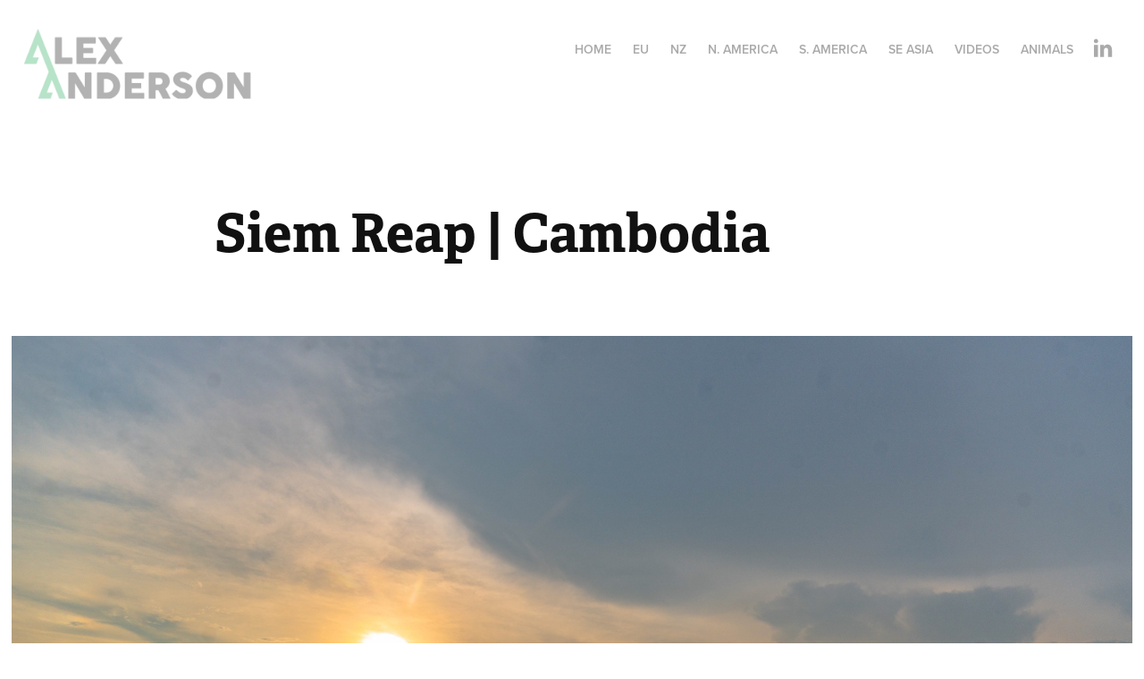

--- FILE ---
content_type: text/html; charset=utf-8
request_url: https://alifeelevated.org/siem-reap
body_size: 10158
content:
<!DOCTYPE HTML>
<html lang="en-US">
<head>
  <meta charset="UTF-8" />
  <meta name="viewport" content="width=device-width, initial-scale=1" />
      <meta name="twitter:card"  content="summary_large_image" />
      <meta name="twitter:site"  content="@AdobePortfolio" />
      <meta  property="og:title" content="Alex Anderson - Siem Reap | Cambodia" />
      <meta  property="og:image" content="https://cdn.myportfolio.com/a862469ff5a1810df071840730e4050e/38a84ced-c415-4403-8d4e-a2416e9a9992_rwc_0x0x3861x3024x3861.jpg?h=0abdf5079f034f41596c231b1d8fe9bc" />
      <link rel="icon" href="[data-uri]"  />
      <link rel="stylesheet" href="/dist/css/main.css" type="text/css" />
      <link rel="stylesheet" href="https://cdn.myportfolio.com/a862469ff5a1810df071840730e4050e/521b9ebc9131e6df8ddab139cbbcc7201755921319.css?h=c8bb65e3a672404b3c984687e5440bdc" type="text/css" />
    <link rel="canonical" href="https://alifeelevated.org/siem-reap" />
      <title>Alex Anderson - Siem Reap | Cambodia</title>
    <script type="text/javascript" src="//use.typekit.net/ik/[base64].js?cb=8dae7d4d979f383d5ca1dd118e49b6878a07c580" async onload="
    try {
      window.Typekit.load();
    } catch (e) {
      console.warn('Typekit not loaded.');
    }
    "></script>
</head>
  <body class="transition-enabled">  <div class='page-background-video page-background-video-with-panel'>
  </div>
  <div class="js-responsive-nav">
    <div class="responsive-nav has-social">
      <div class="close-responsive-click-area js-close-responsive-nav">
        <div class="close-responsive-button"></div>
      </div>
          <div class="nav-container">
            <nav data-hover-hint="nav">
      <div class="page-title">
        <a href="/welcome" >Home</a>
      </div>
                <div class="gallery-title"><a href="/eu" >EU</a></div>
                <div class="gallery-title"><a href="/nz" >NZ</a></div>
                <div class="gallery-title"><a href="/america" >N. America</a></div>
                <div class="gallery-title"><a href="/s-america" >S. America</a></div>
                <div class="gallery-title"><a href="/asia" >SE Asia</a></div>
                <div class="gallery-title"><a href="/videos" >Videos</a></div>
                <div class="gallery-title"><a href="/animals" >Animals</a></div>
                <div class="social pf-nav-social" data-hover-hint="navSocialIcons">
                  <ul>
                          <li>
                            <a href="https://www.linkedin.com/groups/12276213/" target="_blank">
                              <svg version="1.1" id="Layer_1" xmlns="http://www.w3.org/2000/svg" xmlns:xlink="http://www.w3.org/1999/xlink" viewBox="0 0 30 24" style="enable-background:new 0 0 30 24;" xml:space="preserve" class="icon">
                              <path id="path-1_24_" d="M19.6,19v-5.8c0-1.4-0.5-2.4-1.7-2.4c-1,0-1.5,0.7-1.8,1.3C16,12.3,16,12.6,16,13v6h-3.4
                                c0,0,0.1-9.8,0-10.8H16v1.5c0,0,0,0,0,0h0v0C16.4,9,17.2,7.9,19,7.9c2.3,0,4,1.5,4,4.9V19H19.6z M8.9,6.7L8.9,6.7
                                C7.7,6.7,7,5.9,7,4.9C7,3.8,7.8,3,8.9,3s1.9,0.8,1.9,1.9C10.9,5.9,10.1,6.7,8.9,6.7z M10.6,19H7.2V8.2h3.4V19z"/>
                              </svg>
                            </a>
                          </li>
                  </ul>
                </div>
            </nav>
          </div>
    </div>
  </div>
  <div class="site-wrap cfix js-site-wrap">
    <div class="site-container">
      <div class="site-content e2e-site-content">
        <header class="site-header">
          <div class="logo-container">
              <div class="logo-wrap" data-hover-hint="logo">
                    <div class="logo e2e-site-logo-text logo-image  ">
    <a href="/america" class="image-normal image-link">
      <img src="https://cdn.myportfolio.com/a862469ff5a1810df071840730e4050e/8a5bd278-c063-4569-871c-c5c7ebad4507_rwc_12x0x1296x432x4096.PNG?h=a4d75355a1d13b36853cef51a5c0464a" alt="Alex Anderson">
    </a>
</div>
              </div>
  <div class="hamburger-click-area js-hamburger">
    <div class="hamburger">
      <i></i>
      <i></i>
      <i></i>
    </div>
  </div>
          </div>
              <div class="nav-container">
                <nav data-hover-hint="nav">
      <div class="page-title">
        <a href="/welcome" >Home</a>
      </div>
                <div class="gallery-title"><a href="/eu" >EU</a></div>
                <div class="gallery-title"><a href="/nz" >NZ</a></div>
                <div class="gallery-title"><a href="/america" >N. America</a></div>
                <div class="gallery-title"><a href="/s-america" >S. America</a></div>
                <div class="gallery-title"><a href="/asia" >SE Asia</a></div>
                <div class="gallery-title"><a href="/videos" >Videos</a></div>
                <div class="gallery-title"><a href="/animals" >Animals</a></div>
                    <div class="social pf-nav-social" data-hover-hint="navSocialIcons">
                      <ul>
                              <li>
                                <a href="https://www.linkedin.com/groups/12276213/" target="_blank">
                                  <svg version="1.1" id="Layer_1" xmlns="http://www.w3.org/2000/svg" xmlns:xlink="http://www.w3.org/1999/xlink" viewBox="0 0 30 24" style="enable-background:new 0 0 30 24;" xml:space="preserve" class="icon">
                                  <path id="path-1_24_" d="M19.6,19v-5.8c0-1.4-0.5-2.4-1.7-2.4c-1,0-1.5,0.7-1.8,1.3C16,12.3,16,12.6,16,13v6h-3.4
                                    c0,0,0.1-9.8,0-10.8H16v1.5c0,0,0,0,0,0h0v0C16.4,9,17.2,7.9,19,7.9c2.3,0,4,1.5,4,4.9V19H19.6z M8.9,6.7L8.9,6.7
                                    C7.7,6.7,7,5.9,7,4.9C7,3.8,7.8,3,8.9,3s1.9,0.8,1.9,1.9C10.9,5.9,10.1,6.7,8.9,6.7z M10.6,19H7.2V8.2h3.4V19z"/>
                                  </svg>
                                </a>
                              </li>
                      </ul>
                    </div>
                </nav>
              </div>
        </header>
        <main>
  <div class="page-container" data-context="page.page.container" data-hover-hint="pageContainer">
    <section class="page standard-modules">
        <header class="page-header content" data-context="pages" data-identity="id:p5bd3273fa5c687907fe3c57bc2f7b543d9cfcc68282363419031d" data-hover-hint="pageHeader" data-hover-hint-id="p5bd3273fa5c687907fe3c57bc2f7b543d9cfcc68282363419031d">
            <h1 class="title preserve-whitespace e2e-site-logo-text">Siem Reap | Cambodia</h1>
            <p class="description"></p>
        </header>
      <div class="page-content js-page-content" data-context="pages" data-identity="id:p5bd3273fa5c687907fe3c57bc2f7b543d9cfcc68282363419031d">
        <div id="project-canvas" class="js-project-modules modules content">
          <div id="project-modules">
              
              <div class="project-module module image project-module-image js-js-project-module" >

  

  
     <div class="js-lightbox" data-src="https://cdn.myportfolio.com/a862469ff5a1810df071840730e4050e/b3adb264-7e3c-4cf9-94d1-dc73b9f029a9.jpg?h=1031e611667dd1beb3a6909faf9197cb">
           <img
             class="js-lazy e2e-site-project-module-image"
             src="[data-uri]"
             data-src="https://cdn.myportfolio.com/a862469ff5a1810df071840730e4050e/b3adb264-7e3c-4cf9-94d1-dc73b9f029a9_rw_3840.jpg?h=109e657e4f158982fa2e0f4b4a878a42"
             data-srcset="https://cdn.myportfolio.com/a862469ff5a1810df071840730e4050e/b3adb264-7e3c-4cf9-94d1-dc73b9f029a9_rw_600.jpg?h=dba19a81ba39a2a4a12301d7bafb785d 600w,https://cdn.myportfolio.com/a862469ff5a1810df071840730e4050e/b3adb264-7e3c-4cf9-94d1-dc73b9f029a9_rw_1200.jpg?h=d52561ce8228500a611e29108ede40ce 1200w,https://cdn.myportfolio.com/a862469ff5a1810df071840730e4050e/b3adb264-7e3c-4cf9-94d1-dc73b9f029a9_rw_1920.jpg?h=6226f100e2f9510883ca2abb8dd32a03 1920w,https://cdn.myportfolio.com/a862469ff5a1810df071840730e4050e/b3adb264-7e3c-4cf9-94d1-dc73b9f029a9_rw_3840.jpg?h=109e657e4f158982fa2e0f4b4a878a42 3840w,"
             data-sizes="(max-width: 3840px) 100vw, 3840px"
             width="3840"
             height="0"
             style="padding-bottom: 66.67%; background: rgba(0, 0, 0, 0.03)"
             
           >
     </div>
  

</div>

              
              
              
              
              
              
              
              
              
              
              
              
              
              
              
              <div class="project-module module media_collection project-module-media_collection" data-id="m5bd4a850ba4a45b73386cee53ec5e2ab9f7fda1be6393f656f39d"  style="padding-top: px;
padding-bottom: px;
">
  <div class="grid--main js-grid-main" data-grid-max-images="
  ">
    <div class="grid__item-container js-grid-item-container" data-flex-grow="346.66666666667" style="width:346.66666666667px; flex-grow:346.66666666667;" data-width="3840" data-height="2880">
      <script type="text/html" class="js-lightbox-slide-content">
        <div class="grid__image-wrapper">
          <img src="https://cdn.myportfolio.com/a862469ff5a1810df071840730e4050e/e1f9e913-7814-431f-ac37-e451fdf2d07e_rw_3840.jpg?h=3395ddccc117a02c8c9b5539c2685c2b" srcset="https://cdn.myportfolio.com/a862469ff5a1810df071840730e4050e/e1f9e913-7814-431f-ac37-e451fdf2d07e_rw_600.jpg?h=c8c27f10103414f70489b70650546c78 600w,https://cdn.myportfolio.com/a862469ff5a1810df071840730e4050e/e1f9e913-7814-431f-ac37-e451fdf2d07e_rw_1200.jpg?h=988265d261a9c29da89fe8e185656b71 1200w,https://cdn.myportfolio.com/a862469ff5a1810df071840730e4050e/e1f9e913-7814-431f-ac37-e451fdf2d07e_rw_1920.jpg?h=a790ef13e7b99cd132374f201a17265e 1920w,https://cdn.myportfolio.com/a862469ff5a1810df071840730e4050e/e1f9e913-7814-431f-ac37-e451fdf2d07e_rw_3840.jpg?h=3395ddccc117a02c8c9b5539c2685c2b 3840w,"  sizes="(max-width: 3840px) 100vw, 3840px">
        <div>
      </script>
      <img
        class="grid__item-image js-grid__item-image grid__item-image-lazy js-lazy"
        src="[data-uri]"
        
        data-src="https://cdn.myportfolio.com/a862469ff5a1810df071840730e4050e/e1f9e913-7814-431f-ac37-e451fdf2d07e_rw_3840.jpg?h=3395ddccc117a02c8c9b5539c2685c2b"
        data-srcset="https://cdn.myportfolio.com/a862469ff5a1810df071840730e4050e/e1f9e913-7814-431f-ac37-e451fdf2d07e_rw_600.jpg?h=c8c27f10103414f70489b70650546c78 600w,https://cdn.myportfolio.com/a862469ff5a1810df071840730e4050e/e1f9e913-7814-431f-ac37-e451fdf2d07e_rw_1200.jpg?h=988265d261a9c29da89fe8e185656b71 1200w,https://cdn.myportfolio.com/a862469ff5a1810df071840730e4050e/e1f9e913-7814-431f-ac37-e451fdf2d07e_rw_1920.jpg?h=a790ef13e7b99cd132374f201a17265e 1920w,https://cdn.myportfolio.com/a862469ff5a1810df071840730e4050e/e1f9e913-7814-431f-ac37-e451fdf2d07e_rw_3840.jpg?h=3395ddccc117a02c8c9b5539c2685c2b 3840w,"
      >
      <span class="grid__item-filler" style="padding-bottom:75%;"></span>
    </div>
    <div class="grid__item-container js-grid-item-container" data-flex-grow="346.60840336134" style="width:346.60840336134px; flex-grow:346.60840336134;" data-width="3840" data-height="2880">
      <script type="text/html" class="js-lightbox-slide-content">
        <div class="grid__image-wrapper">
          <img src="https://cdn.myportfolio.com/a862469ff5a1810df071840730e4050e/f3792952-a1d1-474d-a35e-b958eed124cd_rw_3840.jpg?h=0ab45b87ea9b0af0425c33aa22cd32ae" srcset="https://cdn.myportfolio.com/a862469ff5a1810df071840730e4050e/f3792952-a1d1-474d-a35e-b958eed124cd_rw_600.jpg?h=2f74add1c13bcba6d7f3bb993a8def7a 600w,https://cdn.myportfolio.com/a862469ff5a1810df071840730e4050e/f3792952-a1d1-474d-a35e-b958eed124cd_rw_1200.jpg?h=ee9f995226b673316f09a2252cb10fa8 1200w,https://cdn.myportfolio.com/a862469ff5a1810df071840730e4050e/f3792952-a1d1-474d-a35e-b958eed124cd_rw_1920.jpg?h=7b4f9319e74384031375459212b29a3b 1920w,https://cdn.myportfolio.com/a862469ff5a1810df071840730e4050e/f3792952-a1d1-474d-a35e-b958eed124cd_rw_3840.jpg?h=0ab45b87ea9b0af0425c33aa22cd32ae 3840w,"  sizes="(max-width: 3840px) 100vw, 3840px">
        <div>
      </script>
      <img
        class="grid__item-image js-grid__item-image grid__item-image-lazy js-lazy"
        src="[data-uri]"
        
        data-src="https://cdn.myportfolio.com/a862469ff5a1810df071840730e4050e/f3792952-a1d1-474d-a35e-b958eed124cd_rw_3840.jpg?h=0ab45b87ea9b0af0425c33aa22cd32ae"
        data-srcset="https://cdn.myportfolio.com/a862469ff5a1810df071840730e4050e/f3792952-a1d1-474d-a35e-b958eed124cd_rw_600.jpg?h=2f74add1c13bcba6d7f3bb993a8def7a 600w,https://cdn.myportfolio.com/a862469ff5a1810df071840730e4050e/f3792952-a1d1-474d-a35e-b958eed124cd_rw_1200.jpg?h=ee9f995226b673316f09a2252cb10fa8 1200w,https://cdn.myportfolio.com/a862469ff5a1810df071840730e4050e/f3792952-a1d1-474d-a35e-b958eed124cd_rw_1920.jpg?h=7b4f9319e74384031375459212b29a3b 1920w,https://cdn.myportfolio.com/a862469ff5a1810df071840730e4050e/f3792952-a1d1-474d-a35e-b958eed124cd_rw_3840.jpg?h=0ab45b87ea9b0af0425c33aa22cd32ae 3840w,"
      >
      <span class="grid__item-filler" style="padding-bottom:75.012607160867%;"></span>
    </div>
    <div class="js-grid-spacer"></div>
  </div>
</div>

              
              
              
              <div class="project-module module image project-module-image js-js-project-module" >

  

  
     <div class="js-lightbox" data-src="https://cdn.myportfolio.com/a862469ff5a1810df071840730e4050e/c173d569-939f-423b-8efa-0fcafcd9b580.jpg?h=bcd81f09faf3fba8bada23e8a65bf164">
           <img
             class="js-lazy e2e-site-project-module-image"
             src="[data-uri]"
             data-src="https://cdn.myportfolio.com/a862469ff5a1810df071840730e4050e/c173d569-939f-423b-8efa-0fcafcd9b580_rw_3840.jpg?h=28fb8226047962fad59737fb67654efc"
             data-srcset="https://cdn.myportfolio.com/a862469ff5a1810df071840730e4050e/c173d569-939f-423b-8efa-0fcafcd9b580_rw_600.jpg?h=ff416aa22ab7329b09780d6853eefeca 600w,https://cdn.myportfolio.com/a862469ff5a1810df071840730e4050e/c173d569-939f-423b-8efa-0fcafcd9b580_rw_1200.jpg?h=33641e83fc8ac5d2e4c7290599a24f49 1200w,https://cdn.myportfolio.com/a862469ff5a1810df071840730e4050e/c173d569-939f-423b-8efa-0fcafcd9b580_rw_1920.jpg?h=740ec3f5a95c2ed419ada95a7e2713bc 1920w,https://cdn.myportfolio.com/a862469ff5a1810df071840730e4050e/c173d569-939f-423b-8efa-0fcafcd9b580_rw_3840.jpg?h=28fb8226047962fad59737fb67654efc 3840w,"
             data-sizes="(max-width: 3840px) 100vw, 3840px"
             width="3840"
             height="0"
             style="padding-bottom: 75%; background: rgba(0, 0, 0, 0.03)"
             
           >
     </div>
  

</div>

              
              
              
              
              
              
              
              
              
              <div class="project-module module image project-module-image js-js-project-module" >

  

  
     <div class="js-lightbox" data-src="https://cdn.myportfolio.com/a862469ff5a1810df071840730e4050e/3e8d501d-3e5f-4ef6-9287-b6e12b3161a5.jpg?h=8c93bd3e156a9a546920104718838175">
           <img
             class="js-lazy e2e-site-project-module-image"
             src="[data-uri]"
             data-src="https://cdn.myportfolio.com/a862469ff5a1810df071840730e4050e/3e8d501d-3e5f-4ef6-9287-b6e12b3161a5_rw_3840.jpg?h=9b945ce9cd8f310a1402fd0f2c7a97c2"
             data-srcset="https://cdn.myportfolio.com/a862469ff5a1810df071840730e4050e/3e8d501d-3e5f-4ef6-9287-b6e12b3161a5_rw_600.jpg?h=71012e2b28a27d3905de93b6d1fa2507 600w,https://cdn.myportfolio.com/a862469ff5a1810df071840730e4050e/3e8d501d-3e5f-4ef6-9287-b6e12b3161a5_rw_1200.jpg?h=858ef40ffee70d1e381228456081f4dc 1200w,https://cdn.myportfolio.com/a862469ff5a1810df071840730e4050e/3e8d501d-3e5f-4ef6-9287-b6e12b3161a5_rw_1920.jpg?h=218a69dbbc45b96a8a7467e8ae286160 1920w,https://cdn.myportfolio.com/a862469ff5a1810df071840730e4050e/3e8d501d-3e5f-4ef6-9287-b6e12b3161a5_rw_3840.jpg?h=9b945ce9cd8f310a1402fd0f2c7a97c2 3840w,"
             data-sizes="(max-width: 3840px) 100vw, 3840px"
             width="3840"
             height="0"
             style="padding-bottom: 75%; background: rgba(0, 0, 0, 0.03)"
             
           >
     </div>
  

</div>

              
              
              
              
              
              
              
              
              
              <div class="project-module module image project-module-image js-js-project-module" >

  

  
     <div class="js-lightbox" data-src="https://cdn.myportfolio.com/a862469ff5a1810df071840730e4050e/e267c7f5-f5fa-436d-a932-3aae675ff485.jpg?h=b37c8cefe160ae2ef9b85ddca465a46b">
           <img
             class="js-lazy e2e-site-project-module-image"
             src="[data-uri]"
             data-src="https://cdn.myportfolio.com/a862469ff5a1810df071840730e4050e/e267c7f5-f5fa-436d-a932-3aae675ff485_rw_3840.jpg?h=7d681ba284518ea7ccf390f44a1b0fb8"
             data-srcset="https://cdn.myportfolio.com/a862469ff5a1810df071840730e4050e/e267c7f5-f5fa-436d-a932-3aae675ff485_rw_600.jpg?h=cdcd0e236170d2d20b551b01992ce9ea 600w,https://cdn.myportfolio.com/a862469ff5a1810df071840730e4050e/e267c7f5-f5fa-436d-a932-3aae675ff485_rw_1200.jpg?h=df70f30bf10906501cdf188020b8bb7b 1200w,https://cdn.myportfolio.com/a862469ff5a1810df071840730e4050e/e267c7f5-f5fa-436d-a932-3aae675ff485_rw_1920.jpg?h=1aaa04feda8a1fdd6c589f623655ca3e 1920w,https://cdn.myportfolio.com/a862469ff5a1810df071840730e4050e/e267c7f5-f5fa-436d-a932-3aae675ff485_rw_3840.jpg?h=7d681ba284518ea7ccf390f44a1b0fb8 3840w,"
             data-sizes="(max-width: 3840px) 100vw, 3840px"
             width="3840"
             height="0"
             style="padding-bottom: 75%; background: rgba(0, 0, 0, 0.03)"
             
           >
     </div>
  

</div>

              
              
              
              
              
              
              
              
              
              
              
              
              
              
              
              <div class="project-module module media_collection project-module-media_collection" data-id="m5bd4a6aab7e1f26e4fedf3db88a54dac84223633614f69e80ca0f"  style="padding-top: px;
padding-bottom: px;
">
  <div class="grid--main js-grid-main" data-grid-max-images="
  ">
    <div class="grid__item-container js-grid-item-container" data-flex-grow="346.66666666667" style="width:346.66666666667px; flex-grow:346.66666666667;" data-width="3840" data-height="2880">
      <script type="text/html" class="js-lightbox-slide-content">
        <div class="grid__image-wrapper">
          <img src="https://cdn.myportfolio.com/a862469ff5a1810df071840730e4050e/0987a264-46a6-4df7-b389-8dc17f0d2d07_rw_3840.jpg?h=a50249cd8e31d62c6aec4a6221df9ea5" srcset="https://cdn.myportfolio.com/a862469ff5a1810df071840730e4050e/0987a264-46a6-4df7-b389-8dc17f0d2d07_rw_600.jpg?h=9c485df8646ba5c24a7f4ebdb74f305c 600w,https://cdn.myportfolio.com/a862469ff5a1810df071840730e4050e/0987a264-46a6-4df7-b389-8dc17f0d2d07_rw_1200.jpg?h=fde66d0a0bfb272c78616a90200db970 1200w,https://cdn.myportfolio.com/a862469ff5a1810df071840730e4050e/0987a264-46a6-4df7-b389-8dc17f0d2d07_rw_1920.jpg?h=efb28798e19d038e1fbd88457e623d71 1920w,https://cdn.myportfolio.com/a862469ff5a1810df071840730e4050e/0987a264-46a6-4df7-b389-8dc17f0d2d07_rw_3840.jpg?h=a50249cd8e31d62c6aec4a6221df9ea5 3840w,"  sizes="(max-width: 3840px) 100vw, 3840px">
        <div>
      </script>
      <img
        class="grid__item-image js-grid__item-image grid__item-image-lazy js-lazy"
        src="[data-uri]"
        
        data-src="https://cdn.myportfolio.com/a862469ff5a1810df071840730e4050e/0987a264-46a6-4df7-b389-8dc17f0d2d07_rw_3840.jpg?h=a50249cd8e31d62c6aec4a6221df9ea5"
        data-srcset="https://cdn.myportfolio.com/a862469ff5a1810df071840730e4050e/0987a264-46a6-4df7-b389-8dc17f0d2d07_rw_600.jpg?h=9c485df8646ba5c24a7f4ebdb74f305c 600w,https://cdn.myportfolio.com/a862469ff5a1810df071840730e4050e/0987a264-46a6-4df7-b389-8dc17f0d2d07_rw_1200.jpg?h=fde66d0a0bfb272c78616a90200db970 1200w,https://cdn.myportfolio.com/a862469ff5a1810df071840730e4050e/0987a264-46a6-4df7-b389-8dc17f0d2d07_rw_1920.jpg?h=efb28798e19d038e1fbd88457e623d71 1920w,https://cdn.myportfolio.com/a862469ff5a1810df071840730e4050e/0987a264-46a6-4df7-b389-8dc17f0d2d07_rw_3840.jpg?h=a50249cd8e31d62c6aec4a6221df9ea5 3840w,"
      >
      <span class="grid__item-filler" style="padding-bottom:75%;"></span>
    </div>
    <div class="grid__item-container js-grid-item-container" data-flex-grow="346.66666666667" style="width:346.66666666667px; flex-grow:346.66666666667;" data-width="3840" data-height="2880">
      <script type="text/html" class="js-lightbox-slide-content">
        <div class="grid__image-wrapper">
          <img src="https://cdn.myportfolio.com/a862469ff5a1810df071840730e4050e/37dde909-8202-461e-b52a-9c5ff854ac08_rw_3840.jpg?h=e568c0a71bda2531c3833eeed197bb52" srcset="https://cdn.myportfolio.com/a862469ff5a1810df071840730e4050e/37dde909-8202-461e-b52a-9c5ff854ac08_rw_600.jpg?h=b0f6efadbbe24546cd83e0388059ada6 600w,https://cdn.myportfolio.com/a862469ff5a1810df071840730e4050e/37dde909-8202-461e-b52a-9c5ff854ac08_rw_1200.jpg?h=7f43100b68abc7f0cdf4fabe930a2a82 1200w,https://cdn.myportfolio.com/a862469ff5a1810df071840730e4050e/37dde909-8202-461e-b52a-9c5ff854ac08_rw_1920.jpg?h=ddcc4dc34fbcab197ee54ea8d09324ab 1920w,https://cdn.myportfolio.com/a862469ff5a1810df071840730e4050e/37dde909-8202-461e-b52a-9c5ff854ac08_rw_3840.jpg?h=e568c0a71bda2531c3833eeed197bb52 3840w,"  sizes="(max-width: 3840px) 100vw, 3840px">
        <div>
      </script>
      <img
        class="grid__item-image js-grid__item-image grid__item-image-lazy js-lazy"
        src="[data-uri]"
        
        data-src="https://cdn.myportfolio.com/a862469ff5a1810df071840730e4050e/37dde909-8202-461e-b52a-9c5ff854ac08_rw_3840.jpg?h=e568c0a71bda2531c3833eeed197bb52"
        data-srcset="https://cdn.myportfolio.com/a862469ff5a1810df071840730e4050e/37dde909-8202-461e-b52a-9c5ff854ac08_rw_600.jpg?h=b0f6efadbbe24546cd83e0388059ada6 600w,https://cdn.myportfolio.com/a862469ff5a1810df071840730e4050e/37dde909-8202-461e-b52a-9c5ff854ac08_rw_1200.jpg?h=7f43100b68abc7f0cdf4fabe930a2a82 1200w,https://cdn.myportfolio.com/a862469ff5a1810df071840730e4050e/37dde909-8202-461e-b52a-9c5ff854ac08_rw_1920.jpg?h=ddcc4dc34fbcab197ee54ea8d09324ab 1920w,https://cdn.myportfolio.com/a862469ff5a1810df071840730e4050e/37dde909-8202-461e-b52a-9c5ff854ac08_rw_3840.jpg?h=e568c0a71bda2531c3833eeed197bb52 3840w,"
      >
      <span class="grid__item-filler" style="padding-bottom:75%;"></span>
    </div>
    <div class="grid__item-container js-grid-item-container" data-flex-grow="346.66666666667" style="width:346.66666666667px; flex-grow:346.66666666667;" data-width="3840" data-height="2880">
      <script type="text/html" class="js-lightbox-slide-content">
        <div class="grid__image-wrapper">
          <img src="https://cdn.myportfolio.com/a862469ff5a1810df071840730e4050e/c6b1e12b-ebcc-429c-829e-4821b8f4b29c_rw_3840.jpg?h=e889ad9f6f2419353bebb885423975ac" srcset="https://cdn.myportfolio.com/a862469ff5a1810df071840730e4050e/c6b1e12b-ebcc-429c-829e-4821b8f4b29c_rw_600.jpg?h=47c85456bb9a027526003d07b02c78c6 600w,https://cdn.myportfolio.com/a862469ff5a1810df071840730e4050e/c6b1e12b-ebcc-429c-829e-4821b8f4b29c_rw_1200.jpg?h=7c72947d5a003473c8905f88c5823cce 1200w,https://cdn.myportfolio.com/a862469ff5a1810df071840730e4050e/c6b1e12b-ebcc-429c-829e-4821b8f4b29c_rw_1920.jpg?h=a3b35d29ae7ce10fbc41ac8481cd0eb1 1920w,https://cdn.myportfolio.com/a862469ff5a1810df071840730e4050e/c6b1e12b-ebcc-429c-829e-4821b8f4b29c_rw_3840.jpg?h=e889ad9f6f2419353bebb885423975ac 3840w,"  sizes="(max-width: 3840px) 100vw, 3840px">
        <div>
      </script>
      <img
        class="grid__item-image js-grid__item-image grid__item-image-lazy js-lazy"
        src="[data-uri]"
        
        data-src="https://cdn.myportfolio.com/a862469ff5a1810df071840730e4050e/c6b1e12b-ebcc-429c-829e-4821b8f4b29c_rw_3840.jpg?h=e889ad9f6f2419353bebb885423975ac"
        data-srcset="https://cdn.myportfolio.com/a862469ff5a1810df071840730e4050e/c6b1e12b-ebcc-429c-829e-4821b8f4b29c_rw_600.jpg?h=47c85456bb9a027526003d07b02c78c6 600w,https://cdn.myportfolio.com/a862469ff5a1810df071840730e4050e/c6b1e12b-ebcc-429c-829e-4821b8f4b29c_rw_1200.jpg?h=7c72947d5a003473c8905f88c5823cce 1200w,https://cdn.myportfolio.com/a862469ff5a1810df071840730e4050e/c6b1e12b-ebcc-429c-829e-4821b8f4b29c_rw_1920.jpg?h=a3b35d29ae7ce10fbc41ac8481cd0eb1 1920w,https://cdn.myportfolio.com/a862469ff5a1810df071840730e4050e/c6b1e12b-ebcc-429c-829e-4821b8f4b29c_rw_3840.jpg?h=e889ad9f6f2419353bebb885423975ac 3840w,"
      >
      <span class="grid__item-filler" style="padding-bottom:75%;"></span>
    </div>
    <div class="js-grid-spacer"></div>
  </div>
</div>

              
              
              
              <div class="project-module module image project-module-image js-js-project-module" >

  

  
     <div class="js-lightbox" data-src="https://cdn.myportfolio.com/a862469ff5a1810df071840730e4050e/6447a0b7-50c6-4e22-930e-2797b24a6ffb.jpg?h=c679bab19a3c2f97a517bf3afea86fa7">
           <img
             class="js-lazy e2e-site-project-module-image"
             src="[data-uri]"
             data-src="https://cdn.myportfolio.com/a862469ff5a1810df071840730e4050e/6447a0b7-50c6-4e22-930e-2797b24a6ffb_rw_3840.jpg?h=d58aeb46d49bb228d5854700239e843e"
             data-srcset="https://cdn.myportfolio.com/a862469ff5a1810df071840730e4050e/6447a0b7-50c6-4e22-930e-2797b24a6ffb_rw_600.jpg?h=df6b47b40d8aedb7e92924f39532c7aa 600w,https://cdn.myportfolio.com/a862469ff5a1810df071840730e4050e/6447a0b7-50c6-4e22-930e-2797b24a6ffb_rw_1200.jpg?h=dbda04cd67434584e6d67c56cf628718 1200w,https://cdn.myportfolio.com/a862469ff5a1810df071840730e4050e/6447a0b7-50c6-4e22-930e-2797b24a6ffb_rw_1920.jpg?h=f32fb566ab4dc03550c7b519fe894ee8 1920w,https://cdn.myportfolio.com/a862469ff5a1810df071840730e4050e/6447a0b7-50c6-4e22-930e-2797b24a6ffb_rw_3840.jpg?h=d58aeb46d49bb228d5854700239e843e 3840w,"
             data-sizes="(max-width: 3840px) 100vw, 3840px"
             width="3840"
             height="0"
             style="padding-bottom: 66.67%; background: rgba(0, 0, 0, 0.03)"
             
           >
     </div>
  

</div>

              
              
              
              
              
              
              
              
              
              
              
              
              
              
              
              <div class="project-module module media_collection project-module-media_collection" data-id="m5bd4a73509ebdef5570cbb4087c4ce52a33663b39ad53bee02a2f"  style="padding-top: px;
padding-bottom: px;
">
  <div class="grid--main js-grid-main" data-grid-max-images="
  ">
    <div class="grid__item-container js-grid-item-container" data-flex-grow="346.66666666667" style="width:346.66666666667px; flex-grow:346.66666666667;" data-width="3840" data-height="2880">
      <script type="text/html" class="js-lightbox-slide-content">
        <div class="grid__image-wrapper">
          <img src="https://cdn.myportfolio.com/a862469ff5a1810df071840730e4050e/0663c05d-7b46-4102-867b-0b74f63dba8f_rw_3840.jpg?h=582a925dcd47c1547f12d13466c0b413" srcset="https://cdn.myportfolio.com/a862469ff5a1810df071840730e4050e/0663c05d-7b46-4102-867b-0b74f63dba8f_rw_600.jpg?h=e99a7d2113415705c3ac588f89fb0c7b 600w,https://cdn.myportfolio.com/a862469ff5a1810df071840730e4050e/0663c05d-7b46-4102-867b-0b74f63dba8f_rw_1200.jpg?h=da6a788820b3313fe63c6a9ea3d407d8 1200w,https://cdn.myportfolio.com/a862469ff5a1810df071840730e4050e/0663c05d-7b46-4102-867b-0b74f63dba8f_rw_1920.jpg?h=1ed032475153cf0f2c313bdbcd69c852 1920w,https://cdn.myportfolio.com/a862469ff5a1810df071840730e4050e/0663c05d-7b46-4102-867b-0b74f63dba8f_rw_3840.jpg?h=582a925dcd47c1547f12d13466c0b413 3840w,"  sizes="(max-width: 3840px) 100vw, 3840px">
        <div>
      </script>
      <img
        class="grid__item-image js-grid__item-image grid__item-image-lazy js-lazy"
        src="[data-uri]"
        
        data-src="https://cdn.myportfolio.com/a862469ff5a1810df071840730e4050e/0663c05d-7b46-4102-867b-0b74f63dba8f_rw_3840.jpg?h=582a925dcd47c1547f12d13466c0b413"
        data-srcset="https://cdn.myportfolio.com/a862469ff5a1810df071840730e4050e/0663c05d-7b46-4102-867b-0b74f63dba8f_rw_600.jpg?h=e99a7d2113415705c3ac588f89fb0c7b 600w,https://cdn.myportfolio.com/a862469ff5a1810df071840730e4050e/0663c05d-7b46-4102-867b-0b74f63dba8f_rw_1200.jpg?h=da6a788820b3313fe63c6a9ea3d407d8 1200w,https://cdn.myportfolio.com/a862469ff5a1810df071840730e4050e/0663c05d-7b46-4102-867b-0b74f63dba8f_rw_1920.jpg?h=1ed032475153cf0f2c313bdbcd69c852 1920w,https://cdn.myportfolio.com/a862469ff5a1810df071840730e4050e/0663c05d-7b46-4102-867b-0b74f63dba8f_rw_3840.jpg?h=582a925dcd47c1547f12d13466c0b413 3840w,"
      >
      <span class="grid__item-filler" style="padding-bottom:75%;"></span>
    </div>
    <div class="grid__item-container js-grid-item-container" data-flex-grow="346.66666666667" style="width:346.66666666667px; flex-grow:346.66666666667;" data-width="3840" data-height="2880">
      <script type="text/html" class="js-lightbox-slide-content">
        <div class="grid__image-wrapper">
          <img src="https://cdn.myportfolio.com/a862469ff5a1810df071840730e4050e/e4a3bbcd-87df-4272-a549-0b98dde8b0ea_rw_3840.jpg?h=6a131b77f89d4e3f918aa3c842e6d352" srcset="https://cdn.myportfolio.com/a862469ff5a1810df071840730e4050e/e4a3bbcd-87df-4272-a549-0b98dde8b0ea_rw_600.jpg?h=9c39718740c39a0e306e9bf8ee93e743 600w,https://cdn.myportfolio.com/a862469ff5a1810df071840730e4050e/e4a3bbcd-87df-4272-a549-0b98dde8b0ea_rw_1200.jpg?h=50b21371942ce6a725a757f9944edc1c 1200w,https://cdn.myportfolio.com/a862469ff5a1810df071840730e4050e/e4a3bbcd-87df-4272-a549-0b98dde8b0ea_rw_1920.jpg?h=d7bf2ddd3d6c1171ad378c1a5a8f695c 1920w,https://cdn.myportfolio.com/a862469ff5a1810df071840730e4050e/e4a3bbcd-87df-4272-a549-0b98dde8b0ea_rw_3840.jpg?h=6a131b77f89d4e3f918aa3c842e6d352 3840w,"  sizes="(max-width: 3840px) 100vw, 3840px">
        <div>
      </script>
      <img
        class="grid__item-image js-grid__item-image grid__item-image-lazy js-lazy"
        src="[data-uri]"
        
        data-src="https://cdn.myportfolio.com/a862469ff5a1810df071840730e4050e/e4a3bbcd-87df-4272-a549-0b98dde8b0ea_rw_3840.jpg?h=6a131b77f89d4e3f918aa3c842e6d352"
        data-srcset="https://cdn.myportfolio.com/a862469ff5a1810df071840730e4050e/e4a3bbcd-87df-4272-a549-0b98dde8b0ea_rw_600.jpg?h=9c39718740c39a0e306e9bf8ee93e743 600w,https://cdn.myportfolio.com/a862469ff5a1810df071840730e4050e/e4a3bbcd-87df-4272-a549-0b98dde8b0ea_rw_1200.jpg?h=50b21371942ce6a725a757f9944edc1c 1200w,https://cdn.myportfolio.com/a862469ff5a1810df071840730e4050e/e4a3bbcd-87df-4272-a549-0b98dde8b0ea_rw_1920.jpg?h=d7bf2ddd3d6c1171ad378c1a5a8f695c 1920w,https://cdn.myportfolio.com/a862469ff5a1810df071840730e4050e/e4a3bbcd-87df-4272-a549-0b98dde8b0ea_rw_3840.jpg?h=6a131b77f89d4e3f918aa3c842e6d352 3840w,"
      >
      <span class="grid__item-filler" style="padding-bottom:75%;"></span>
    </div>
    <div class="grid__item-container js-grid-item-container" data-flex-grow="346.60915726609" style="width:346.60915726609px; flex-grow:346.60915726609;" data-width="3840" data-height="2880">
      <script type="text/html" class="js-lightbox-slide-content">
        <div class="grid__image-wrapper">
          <img src="https://cdn.myportfolio.com/a862469ff5a1810df071840730e4050e/5068d0e9-2282-41a4-a341-a3aea6fe202c_rw_3840.jpg?h=d5fb27c339fa531a295ac06a8f8ef850" srcset="https://cdn.myportfolio.com/a862469ff5a1810df071840730e4050e/5068d0e9-2282-41a4-a341-a3aea6fe202c_rw_600.jpg?h=56bc4dfba34b13b22168f36bb5892c11 600w,https://cdn.myportfolio.com/a862469ff5a1810df071840730e4050e/5068d0e9-2282-41a4-a341-a3aea6fe202c_rw_1200.jpg?h=80c642d491bc32bdfa7c8ff5418d8c93 1200w,https://cdn.myportfolio.com/a862469ff5a1810df071840730e4050e/5068d0e9-2282-41a4-a341-a3aea6fe202c_rw_1920.jpg?h=b3d5158556a4b5746666ee55238b1a52 1920w,https://cdn.myportfolio.com/a862469ff5a1810df071840730e4050e/5068d0e9-2282-41a4-a341-a3aea6fe202c_rw_3840.jpg?h=d5fb27c339fa531a295ac06a8f8ef850 3840w,"  sizes="(max-width: 3840px) 100vw, 3840px">
        <div>
      </script>
      <img
        class="grid__item-image js-grid__item-image grid__item-image-lazy js-lazy"
        src="[data-uri]"
        
        data-src="https://cdn.myportfolio.com/a862469ff5a1810df071840730e4050e/5068d0e9-2282-41a4-a341-a3aea6fe202c_rw_3840.jpg?h=d5fb27c339fa531a295ac06a8f8ef850"
        data-srcset="https://cdn.myportfolio.com/a862469ff5a1810df071840730e4050e/5068d0e9-2282-41a4-a341-a3aea6fe202c_rw_600.jpg?h=56bc4dfba34b13b22168f36bb5892c11 600w,https://cdn.myportfolio.com/a862469ff5a1810df071840730e4050e/5068d0e9-2282-41a4-a341-a3aea6fe202c_rw_1200.jpg?h=80c642d491bc32bdfa7c8ff5418d8c93 1200w,https://cdn.myportfolio.com/a862469ff5a1810df071840730e4050e/5068d0e9-2282-41a4-a341-a3aea6fe202c_rw_1920.jpg?h=b3d5158556a4b5746666ee55238b1a52 1920w,https://cdn.myportfolio.com/a862469ff5a1810df071840730e4050e/5068d0e9-2282-41a4-a341-a3aea6fe202c_rw_3840.jpg?h=d5fb27c339fa531a295ac06a8f8ef850 3840w,"
      >
      <span class="grid__item-filler" style="padding-bottom:75.012444001991%;"></span>
    </div>
    <div class="js-grid-spacer"></div>
  </div>
</div>

              
              
              
              <div class="project-module module image project-module-image js-js-project-module" >

  

  
     <div class="js-lightbox" data-src="https://cdn.myportfolio.com/a862469ff5a1810df071840730e4050e/fd11a647-b7a1-4bdd-b356-26e0779a6217.jpg?h=390859b2d8927db436068f7d0861f814">
           <img
             class="js-lazy e2e-site-project-module-image"
             src="[data-uri]"
             data-src="https://cdn.myportfolio.com/a862469ff5a1810df071840730e4050e/fd11a647-b7a1-4bdd-b356-26e0779a6217_rw_1920.jpg?h=50a9c02f3de3a792313dddd81d535548"
             data-srcset="https://cdn.myportfolio.com/a862469ff5a1810df071840730e4050e/fd11a647-b7a1-4bdd-b356-26e0779a6217_rw_600.jpg?h=f2ec18d8f72b7f827c2954bbc3e1e377 600w,https://cdn.myportfolio.com/a862469ff5a1810df071840730e4050e/fd11a647-b7a1-4bdd-b356-26e0779a6217_rw_1200.jpg?h=550389bf4e07e511edfc990ac5641802 1200w,https://cdn.myportfolio.com/a862469ff5a1810df071840730e4050e/fd11a647-b7a1-4bdd-b356-26e0779a6217_rw_1920.jpg?h=50a9c02f3de3a792313dddd81d535548 1920w,"
             data-sizes="(max-width: 1920px) 100vw, 1920px"
             width="1920"
             height="0"
             style="padding-bottom: 74.83%; background: rgba(0, 0, 0, 0.03)"
             
           >
     </div>
  

</div>

              
              
              
              
              
              
              
              
              
              <div class="project-module module image project-module-image js-js-project-module" >

  

  
     <div class="js-lightbox" data-src="https://cdn.myportfolio.com/a862469ff5a1810df071840730e4050e/e0bae47c-29d7-4051-8803-81490d69625c.jpg?h=25b0d4f051293cb7614b30178622384c">
           <img
             class="js-lazy e2e-site-project-module-image"
             src="[data-uri]"
             data-src="https://cdn.myportfolio.com/a862469ff5a1810df071840730e4050e/e0bae47c-29d7-4051-8803-81490d69625c_rw_3840.jpg?h=137f6de6d23b47d729e65e8a7efe7ce3"
             data-srcset="https://cdn.myportfolio.com/a862469ff5a1810df071840730e4050e/e0bae47c-29d7-4051-8803-81490d69625c_rw_600.jpg?h=b28d7b05baf6bcf025e0e49b785e7a17 600w,https://cdn.myportfolio.com/a862469ff5a1810df071840730e4050e/e0bae47c-29d7-4051-8803-81490d69625c_rw_1200.jpg?h=da94019e28a935e4677c755fa8055132 1200w,https://cdn.myportfolio.com/a862469ff5a1810df071840730e4050e/e0bae47c-29d7-4051-8803-81490d69625c_rw_1920.jpg?h=34705494ef219e7b4184c82a9e699f44 1920w,https://cdn.myportfolio.com/a862469ff5a1810df071840730e4050e/e0bae47c-29d7-4051-8803-81490d69625c_rw_3840.jpg?h=137f6de6d23b47d729e65e8a7efe7ce3 3840w,"
             data-sizes="(max-width: 3840px) 100vw, 3840px"
             width="3840"
             height="0"
             style="padding-bottom: 75%; background: rgba(0, 0, 0, 0.03)"
             
           >
     </div>
  

</div>

              
              
              
              
              
              
              
              
              
              <div class="project-module module image project-module-image js-js-project-module" >

  

  
     <div class="js-lightbox" data-src="https://cdn.myportfolio.com/a862469ff5a1810df071840730e4050e/7c0e5c6b-6a07-4210-8183-165089de1553.jpg?h=dd64223d2ec4e047536057b9fa73d1c7">
           <img
             class="js-lazy e2e-site-project-module-image"
             src="[data-uri]"
             data-src="https://cdn.myportfolio.com/a862469ff5a1810df071840730e4050e/7c0e5c6b-6a07-4210-8183-165089de1553_rw_1920.jpg?h=461b1bf1d1d7763ecbeb19e5f41c4bcd"
             data-srcset="https://cdn.myportfolio.com/a862469ff5a1810df071840730e4050e/7c0e5c6b-6a07-4210-8183-165089de1553_rw_600.jpg?h=8f76897cd8043eec2d373bfe2589d5b3 600w,https://cdn.myportfolio.com/a862469ff5a1810df071840730e4050e/7c0e5c6b-6a07-4210-8183-165089de1553_rw_1200.jpg?h=cbc8d93548471289c218471672d31294 1200w,https://cdn.myportfolio.com/a862469ff5a1810df071840730e4050e/7c0e5c6b-6a07-4210-8183-165089de1553_rw_1920.jpg?h=461b1bf1d1d7763ecbeb19e5f41c4bcd 1920w,"
             data-sizes="(max-width: 1920px) 100vw, 1920px"
             width="1920"
             height="0"
             style="padding-bottom: 75%; background: rgba(0, 0, 0, 0.03)"
             
           >
     </div>
  

</div>

              
              
              
              
              
              
              
              
              
              <div class="project-module module image project-module-image js-js-project-module" >

  

  
     <div class="js-lightbox" data-src="https://cdn.myportfolio.com/a862469ff5a1810df071840730e4050e/f7314f58-bd0d-4cff-9438-ff1822412e53.jpg?h=3b95891baa76010ce685d542d60d9a1c">
           <img
             class="js-lazy e2e-site-project-module-image"
             src="[data-uri]"
             data-src="https://cdn.myportfolio.com/a862469ff5a1810df071840730e4050e/f7314f58-bd0d-4cff-9438-ff1822412e53_rw_3840.jpg?h=250703555f5b96cc8f74f4aa87e34223"
             data-srcset="https://cdn.myportfolio.com/a862469ff5a1810df071840730e4050e/f7314f58-bd0d-4cff-9438-ff1822412e53_rw_600.jpg?h=6cd5f7830b73f05ed11f9d45d4002442 600w,https://cdn.myportfolio.com/a862469ff5a1810df071840730e4050e/f7314f58-bd0d-4cff-9438-ff1822412e53_rw_1200.jpg?h=3e84a73d3d49230242cf71f45e314331 1200w,https://cdn.myportfolio.com/a862469ff5a1810df071840730e4050e/f7314f58-bd0d-4cff-9438-ff1822412e53_rw_1920.jpg?h=a523f7a0125adebda37b71c316253259 1920w,https://cdn.myportfolio.com/a862469ff5a1810df071840730e4050e/f7314f58-bd0d-4cff-9438-ff1822412e53_rw_3840.jpg?h=250703555f5b96cc8f74f4aa87e34223 3840w,"
             data-sizes="(max-width: 3840px) 100vw, 3840px"
             width="3840"
             height="0"
             style="padding-bottom: 75%; background: rgba(0, 0, 0, 0.03)"
             
           >
     </div>
  

</div>

              
              
              
              
              
              
              
              
              
              <div class="project-module module image project-module-image js-js-project-module" >

  

  
     <div class="js-lightbox" data-src="https://cdn.myportfolio.com/a862469ff5a1810df071840730e4050e/6471f0ad-906c-4a60-9ec0-199b2000b452.jpeg?h=9c43d9134d07727cdb76abc7cc955d57">
           <img
             class="js-lazy e2e-site-project-module-image"
             src="[data-uri]"
             data-src="https://cdn.myportfolio.com/a862469ff5a1810df071840730e4050e/6471f0ad-906c-4a60-9ec0-199b2000b452_rw_3840.jpeg?h=e6925fb17abf67ca404caa189dbdc664"
             data-srcset="https://cdn.myportfolio.com/a862469ff5a1810df071840730e4050e/6471f0ad-906c-4a60-9ec0-199b2000b452_rw_600.jpeg?h=fff704cbde4b0b97bcd785cf0b123cf6 600w,https://cdn.myportfolio.com/a862469ff5a1810df071840730e4050e/6471f0ad-906c-4a60-9ec0-199b2000b452_rw_1200.jpeg?h=fd81f477b6a59db3c791d1c671b7ba44 1200w,https://cdn.myportfolio.com/a862469ff5a1810df071840730e4050e/6471f0ad-906c-4a60-9ec0-199b2000b452_rw_1920.jpeg?h=51c6a2ba36fe8bcfb0842e7bef58f904 1920w,https://cdn.myportfolio.com/a862469ff5a1810df071840730e4050e/6471f0ad-906c-4a60-9ec0-199b2000b452_rw_3840.jpeg?h=e6925fb17abf67ca404caa189dbdc664 3840w,"
             data-sizes="(max-width: 3840px) 100vw, 3840px"
             width="3840"
             height="0"
             style="padding-bottom: 75%; background: rgba(0, 0, 0, 0.03)"
             
           >
     </div>
  

</div>

              
              
              
              
              
              
              
              
              
              <div class="project-module module image project-module-image js-js-project-module" >

  

  
     <div class="js-lightbox" data-src="https://cdn.myportfolio.com/a862469ff5a1810df071840730e4050e/5055ccc9-a976-409e-bada-30664121846f.jpg?h=f4c36a7b58e2cfd4dc8332bdbd29aea2">
           <img
             class="js-lazy e2e-site-project-module-image"
             src="[data-uri]"
             data-src="https://cdn.myportfolio.com/a862469ff5a1810df071840730e4050e/5055ccc9-a976-409e-bada-30664121846f_rw_3840.jpg?h=c04b74904315be6f58428eb9ab257284"
             data-srcset="https://cdn.myportfolio.com/a862469ff5a1810df071840730e4050e/5055ccc9-a976-409e-bada-30664121846f_rw_600.jpg?h=2074c42f77a715efbc26ad91148cb66c 600w,https://cdn.myportfolio.com/a862469ff5a1810df071840730e4050e/5055ccc9-a976-409e-bada-30664121846f_rw_1200.jpg?h=408ecda89064a3f43e5243275fc6d2bc 1200w,https://cdn.myportfolio.com/a862469ff5a1810df071840730e4050e/5055ccc9-a976-409e-bada-30664121846f_rw_1920.jpg?h=d92d6afe28c91f496c367167cd0d3295 1920w,https://cdn.myportfolio.com/a862469ff5a1810df071840730e4050e/5055ccc9-a976-409e-bada-30664121846f_rw_3840.jpg?h=c04b74904315be6f58428eb9ab257284 3840w,"
             data-sizes="(max-width: 3840px) 100vw, 3840px"
             width="3840"
             height="0"
             style="padding-bottom: 75%; background: rgba(0, 0, 0, 0.03)"
             
           >
     </div>
  

</div>

              
              
              
              
              
              
              
              
              
              
              
              
              
              
              
              <div class="project-module module media_collection project-module-media_collection" data-id="m5bd4aa068e7a42ecf706dd890295ceb51ceb6dbd5c8a21d5151a0"  style="padding-top: px;
padding-bottom: px;
">
  <div class="grid--main js-grid-main" data-grid-max-images="
  ">
    <div class="grid__item-container js-grid-item-container" data-flex-grow="346.66666666667" style="width:346.66666666667px; flex-grow:346.66666666667;" data-width="3840" data-height="2880">
      <script type="text/html" class="js-lightbox-slide-content">
        <div class="grid__image-wrapper">
          <img src="https://cdn.myportfolio.com/a862469ff5a1810df071840730e4050e/d78a5dc0-640a-4497-bfdb-3e4262f240ac_rw_3840.jpg?h=3c0d5cb514f96b92afec2b7216b8fd40" srcset="https://cdn.myportfolio.com/a862469ff5a1810df071840730e4050e/d78a5dc0-640a-4497-bfdb-3e4262f240ac_rw_600.jpg?h=16acdc30d824d62491f50d2c71d9e7d9 600w,https://cdn.myportfolio.com/a862469ff5a1810df071840730e4050e/d78a5dc0-640a-4497-bfdb-3e4262f240ac_rw_1200.jpg?h=7f473a7bf955d8c6e50c26292324c84e 1200w,https://cdn.myportfolio.com/a862469ff5a1810df071840730e4050e/d78a5dc0-640a-4497-bfdb-3e4262f240ac_rw_1920.jpg?h=e34fdf19732958ae62aa0b69f82d1f60 1920w,https://cdn.myportfolio.com/a862469ff5a1810df071840730e4050e/d78a5dc0-640a-4497-bfdb-3e4262f240ac_rw_3840.jpg?h=3c0d5cb514f96b92afec2b7216b8fd40 3840w,"  sizes="(max-width: 3840px) 100vw, 3840px">
        <div>
      </script>
      <img
        class="grid__item-image js-grid__item-image grid__item-image-lazy js-lazy"
        src="[data-uri]"
        
        data-src="https://cdn.myportfolio.com/a862469ff5a1810df071840730e4050e/d78a5dc0-640a-4497-bfdb-3e4262f240ac_rw_3840.jpg?h=3c0d5cb514f96b92afec2b7216b8fd40"
        data-srcset="https://cdn.myportfolio.com/a862469ff5a1810df071840730e4050e/d78a5dc0-640a-4497-bfdb-3e4262f240ac_rw_600.jpg?h=16acdc30d824d62491f50d2c71d9e7d9 600w,https://cdn.myportfolio.com/a862469ff5a1810df071840730e4050e/d78a5dc0-640a-4497-bfdb-3e4262f240ac_rw_1200.jpg?h=7f473a7bf955d8c6e50c26292324c84e 1200w,https://cdn.myportfolio.com/a862469ff5a1810df071840730e4050e/d78a5dc0-640a-4497-bfdb-3e4262f240ac_rw_1920.jpg?h=e34fdf19732958ae62aa0b69f82d1f60 1920w,https://cdn.myportfolio.com/a862469ff5a1810df071840730e4050e/d78a5dc0-640a-4497-bfdb-3e4262f240ac_rw_3840.jpg?h=3c0d5cb514f96b92afec2b7216b8fd40 3840w,"
      >
      <span class="grid__item-filler" style="padding-bottom:75%;"></span>
    </div>
    <div class="js-grid-spacer"></div>
  </div>
</div>

              
              
              
              <div class="project-module module image project-module-image js-js-project-module" >

  

  
     <div class="js-lightbox" data-src="https://cdn.myportfolio.com/a862469ff5a1810df071840730e4050e/653d9be0-12c9-4b36-ab82-35f5ace5cb3e.jpeg?h=51df1ebf2443e569d6ea6775a3c8de8a">
           <img
             class="js-lazy e2e-site-project-module-image"
             src="[data-uri]"
             data-src="https://cdn.myportfolio.com/a862469ff5a1810df071840730e4050e/653d9be0-12c9-4b36-ab82-35f5ace5cb3e_rw_3840.jpeg?h=18cb55925b492e1615a851fbc9caa9f7"
             data-srcset="https://cdn.myportfolio.com/a862469ff5a1810df071840730e4050e/653d9be0-12c9-4b36-ab82-35f5ace5cb3e_rw_600.jpeg?h=c819e76ab5ab8470068c6cf78c53d728 600w,https://cdn.myportfolio.com/a862469ff5a1810df071840730e4050e/653d9be0-12c9-4b36-ab82-35f5ace5cb3e_rw_1200.jpeg?h=f9768fe7d8a86323374768afbdf07823 1200w,https://cdn.myportfolio.com/a862469ff5a1810df071840730e4050e/653d9be0-12c9-4b36-ab82-35f5ace5cb3e_rw_1920.jpeg?h=58b902cb2f7d243f72f45d2e66d679bc 1920w,https://cdn.myportfolio.com/a862469ff5a1810df071840730e4050e/653d9be0-12c9-4b36-ab82-35f5ace5cb3e_rw_3840.jpeg?h=18cb55925b492e1615a851fbc9caa9f7 3840w,"
             data-sizes="(max-width: 3840px) 100vw, 3840px"
             width="3840"
             height="0"
             style="padding-bottom: 75%; background: rgba(0, 0, 0, 0.03)"
             
           >
     </div>
  

</div>

              
              
              
              
              
              
              
              
              
              <div class="project-module module image project-module-image js-js-project-module" >

  

  
     <div class="js-lightbox" data-src="https://cdn.myportfolio.com/a862469ff5a1810df071840730e4050e/4bfb585f-c948-475f-ba1a-408d02fcc4ef.jpeg?h=414e6d29bfabe0dd3023d9b1d0dd4edc">
           <img
             class="js-lazy e2e-site-project-module-image"
             src="[data-uri]"
             data-src="https://cdn.myportfolio.com/a862469ff5a1810df071840730e4050e/4bfb585f-c948-475f-ba1a-408d02fcc4ef_rw_3840.jpeg?h=562cde20c9af97eb4600b7aff5f0d57e"
             data-srcset="https://cdn.myportfolio.com/a862469ff5a1810df071840730e4050e/4bfb585f-c948-475f-ba1a-408d02fcc4ef_rw_600.jpeg?h=110cc57143652c48e9fff6cbd1529994 600w,https://cdn.myportfolio.com/a862469ff5a1810df071840730e4050e/4bfb585f-c948-475f-ba1a-408d02fcc4ef_rw_1200.jpeg?h=6dcf3d088ff8c12f7b78a411e9b6fb90 1200w,https://cdn.myportfolio.com/a862469ff5a1810df071840730e4050e/4bfb585f-c948-475f-ba1a-408d02fcc4ef_rw_1920.jpeg?h=213599480ed7b5739fc0bf07feb9dfbd 1920w,https://cdn.myportfolio.com/a862469ff5a1810df071840730e4050e/4bfb585f-c948-475f-ba1a-408d02fcc4ef_rw_3840.jpeg?h=562cde20c9af97eb4600b7aff5f0d57e 3840w,"
             data-sizes="(max-width: 3840px) 100vw, 3840px"
             width="3840"
             height="0"
             style="padding-bottom: 75%; background: rgba(0, 0, 0, 0.03)"
             
           >
     </div>
  

</div>

              
              
              
              
              
              
              
              
              
              <div class="project-module module image project-module-image js-js-project-module" >

  

  
     <div class="js-lightbox" data-src="https://cdn.myportfolio.com/a862469ff5a1810df071840730e4050e/96f65693-88cf-4122-8a32-5814e2e3f983.jpeg?h=ac8c5759b91d18407614aa6a331647c8">
           <img
             class="js-lazy e2e-site-project-module-image"
             src="[data-uri]"
             data-src="https://cdn.myportfolio.com/a862469ff5a1810df071840730e4050e/96f65693-88cf-4122-8a32-5814e2e3f983_rw_3840.jpeg?h=8a989fca9bda94a87783fc1ee56dd40d"
             data-srcset="https://cdn.myportfolio.com/a862469ff5a1810df071840730e4050e/96f65693-88cf-4122-8a32-5814e2e3f983_rw_600.jpeg?h=6f5139fba3a65e1c97fb4ebcf3df5197 600w,https://cdn.myportfolio.com/a862469ff5a1810df071840730e4050e/96f65693-88cf-4122-8a32-5814e2e3f983_rw_1200.jpeg?h=f01490fd4be521ab96017406395ac5a8 1200w,https://cdn.myportfolio.com/a862469ff5a1810df071840730e4050e/96f65693-88cf-4122-8a32-5814e2e3f983_rw_1920.jpeg?h=48031fd888e7cb443939864b5612d281 1920w,https://cdn.myportfolio.com/a862469ff5a1810df071840730e4050e/96f65693-88cf-4122-8a32-5814e2e3f983_rw_3840.jpeg?h=8a989fca9bda94a87783fc1ee56dd40d 3840w,"
             data-sizes="(max-width: 3840px) 100vw, 3840px"
             width="3840"
             height="0"
             style="padding-bottom: 75%; background: rgba(0, 0, 0, 0.03)"
             
           >
     </div>
  

</div>

              
              
              
              
              
              
              
              
              
              <div class="project-module module image project-module-image js-js-project-module" >

  

  
     <div class="js-lightbox" data-src="https://cdn.myportfolio.com/a862469ff5a1810df071840730e4050e/888f06a8-cc63-4225-8f4f-240429af8998.jpeg?h=8c1f20a18a7e3415184751a7388a0d22">
           <img
             class="js-lazy e2e-site-project-module-image"
             src="[data-uri]"
             data-src="https://cdn.myportfolio.com/a862469ff5a1810df071840730e4050e/888f06a8-cc63-4225-8f4f-240429af8998_rw_3840.jpeg?h=2b63cbdccb6cfa61887a73b0d9d36fad"
             data-srcset="https://cdn.myportfolio.com/a862469ff5a1810df071840730e4050e/888f06a8-cc63-4225-8f4f-240429af8998_rw_600.jpeg?h=7b5abd6291fbffd003697b49ff8bd5f2 600w,https://cdn.myportfolio.com/a862469ff5a1810df071840730e4050e/888f06a8-cc63-4225-8f4f-240429af8998_rw_1200.jpeg?h=f45b3a53791cfd009ba6b2f81a8c6865 1200w,https://cdn.myportfolio.com/a862469ff5a1810df071840730e4050e/888f06a8-cc63-4225-8f4f-240429af8998_rw_1920.jpeg?h=e48f5bcd713cc93f9c07971462ae7d56 1920w,https://cdn.myportfolio.com/a862469ff5a1810df071840730e4050e/888f06a8-cc63-4225-8f4f-240429af8998_rw_3840.jpeg?h=2b63cbdccb6cfa61887a73b0d9d36fad 3840w,"
             data-sizes="(max-width: 3840px) 100vw, 3840px"
             width="3840"
             height="0"
             style="padding-bottom: 75%; background: rgba(0, 0, 0, 0.03)"
             
           >
     </div>
  

</div>

              
              
              
              
              
              
              
              
              
              <div class="project-module module image project-module-image js-js-project-module" >

  

  
     <div class="js-lightbox" data-src="https://cdn.myportfolio.com/a862469ff5a1810df071840730e4050e/1f0204bf-9478-4993-ae8b-57939b83ac4a.jpeg?h=df63da1289ab1ec8535b8984de4e3d43">
           <img
             class="js-lazy e2e-site-project-module-image"
             src="[data-uri]"
             data-src="https://cdn.myportfolio.com/a862469ff5a1810df071840730e4050e/1f0204bf-9478-4993-ae8b-57939b83ac4a_rw_3840.jpeg?h=63c935954d5a576f481f56624ceaacea"
             data-srcset="https://cdn.myportfolio.com/a862469ff5a1810df071840730e4050e/1f0204bf-9478-4993-ae8b-57939b83ac4a_rw_600.jpeg?h=4ea60a15ce71cce47aea4fdeb9fec602 600w,https://cdn.myportfolio.com/a862469ff5a1810df071840730e4050e/1f0204bf-9478-4993-ae8b-57939b83ac4a_rw_1200.jpeg?h=2654df3c4586709295a1b73f0dbe898c 1200w,https://cdn.myportfolio.com/a862469ff5a1810df071840730e4050e/1f0204bf-9478-4993-ae8b-57939b83ac4a_rw_1920.jpeg?h=e88c2b2a020574ddc44f2a5fe307a58e 1920w,https://cdn.myportfolio.com/a862469ff5a1810df071840730e4050e/1f0204bf-9478-4993-ae8b-57939b83ac4a_rw_3840.jpeg?h=63c935954d5a576f481f56624ceaacea 3840w,"
             data-sizes="(max-width: 3840px) 100vw, 3840px"
             width="3840"
             height="0"
             style="padding-bottom: 75%; background: rgba(0, 0, 0, 0.03)"
             
           >
     </div>
  

</div>

              
              
              
              
              
              
              
              
              
              <div class="project-module module image project-module-image js-js-project-module" >

  

  
     <div class="js-lightbox" data-src="https://cdn.myportfolio.com/a862469ff5a1810df071840730e4050e/1ba7393b-6206-4ed4-955b-57fbd3db7905.jpeg?h=05ff45c211113c7949c63560e4852ee9">
           <img
             class="js-lazy e2e-site-project-module-image"
             src="[data-uri]"
             data-src="https://cdn.myportfolio.com/a862469ff5a1810df071840730e4050e/1ba7393b-6206-4ed4-955b-57fbd3db7905_rw_3840.jpeg?h=74ee72c4a85c653cc8fdff6341c7211d"
             data-srcset="https://cdn.myportfolio.com/a862469ff5a1810df071840730e4050e/1ba7393b-6206-4ed4-955b-57fbd3db7905_rw_600.jpeg?h=ad493686bf525a4000f4c8bd3d481f65 600w,https://cdn.myportfolio.com/a862469ff5a1810df071840730e4050e/1ba7393b-6206-4ed4-955b-57fbd3db7905_rw_1200.jpeg?h=915cb9d734c28b92b69d65e4da2ca6c3 1200w,https://cdn.myportfolio.com/a862469ff5a1810df071840730e4050e/1ba7393b-6206-4ed4-955b-57fbd3db7905_rw_1920.jpeg?h=630cfc8df5c5a1f87a3ef2270cd9ebf2 1920w,https://cdn.myportfolio.com/a862469ff5a1810df071840730e4050e/1ba7393b-6206-4ed4-955b-57fbd3db7905_rw_3840.jpeg?h=74ee72c4a85c653cc8fdff6341c7211d 3840w,"
             data-sizes="(max-width: 3840px) 100vw, 3840px"
             width="3840"
             height="0"
             style="padding-bottom: 75%; background: rgba(0, 0, 0, 0.03)"
             
           >
     </div>
  

</div>

              
              
              
              
              
              
              
              
              
              <div class="project-module module image project-module-image js-js-project-module" >

  

  
     <div class="js-lightbox" data-src="https://cdn.myportfolio.com/a862469ff5a1810df071840730e4050e/96219502-ed0a-4016-aa5b-059151778c5b.jpeg?h=62c251db246219ebbcf604eccd093682">
           <img
             class="js-lazy e2e-site-project-module-image"
             src="[data-uri]"
             data-src="https://cdn.myportfolio.com/a862469ff5a1810df071840730e4050e/96219502-ed0a-4016-aa5b-059151778c5b_rw_3840.jpeg?h=429a457fa115edee279f2a2ff616c996"
             data-srcset="https://cdn.myportfolio.com/a862469ff5a1810df071840730e4050e/96219502-ed0a-4016-aa5b-059151778c5b_rw_600.jpeg?h=d3b0e7c5b46cb2bc2db68fecb4231531 600w,https://cdn.myportfolio.com/a862469ff5a1810df071840730e4050e/96219502-ed0a-4016-aa5b-059151778c5b_rw_1200.jpeg?h=686818abd9178d7e5845d4608db3b839 1200w,https://cdn.myportfolio.com/a862469ff5a1810df071840730e4050e/96219502-ed0a-4016-aa5b-059151778c5b_rw_1920.jpeg?h=460ac4929d28b3093d9c4d58015c660d 1920w,https://cdn.myportfolio.com/a862469ff5a1810df071840730e4050e/96219502-ed0a-4016-aa5b-059151778c5b_rw_3840.jpeg?h=429a457fa115edee279f2a2ff616c996 3840w,"
             data-sizes="(max-width: 3840px) 100vw, 3840px"
             width="3840"
             height="0"
             style="padding-bottom: 62.67%; background: rgba(0, 0, 0, 0.03)"
             
           >
     </div>
  

</div>

              
              
              
              
              
              
              
              
              
              <div class="project-module module image project-module-image js-js-project-module" >

  

  
     <div class="js-lightbox" data-src="https://cdn.myportfolio.com/a862469ff5a1810df071840730e4050e/ad205b10-6c81-4fc1-9549-d49d8f291ac9.jpeg?h=4765fa4e621829c38923dc98e6153d3c">
           <img
             class="js-lazy e2e-site-project-module-image"
             src="[data-uri]"
             data-src="https://cdn.myportfolio.com/a862469ff5a1810df071840730e4050e/ad205b10-6c81-4fc1-9549-d49d8f291ac9_rw_1920.jpeg?h=32e00a07186ad8a596a93ae9519d19ca"
             data-srcset="https://cdn.myportfolio.com/a862469ff5a1810df071840730e4050e/ad205b10-6c81-4fc1-9549-d49d8f291ac9_rw_600.jpeg?h=c9bbb07069fc908c5ba026787fe076e2 600w,https://cdn.myportfolio.com/a862469ff5a1810df071840730e4050e/ad205b10-6c81-4fc1-9549-d49d8f291ac9_rw_1200.jpeg?h=a81f520856e679560f7f4ac69b29490d 1200w,https://cdn.myportfolio.com/a862469ff5a1810df071840730e4050e/ad205b10-6c81-4fc1-9549-d49d8f291ac9_rw_1920.jpeg?h=32e00a07186ad8a596a93ae9519d19ca 1920w,"
             data-sizes="(max-width: 1920px) 100vw, 1920px"
             width="1920"
             height="0"
             style="padding-bottom: 87%; background: rgba(0, 0, 0, 0.03)"
             
           >
     </div>
  

</div>

              
              
              
              
              
              
              
              
              
              <div class="project-module module image project-module-image js-js-project-module" >

  

  
     <div class="js-lightbox" data-src="https://cdn.myportfolio.com/a862469ff5a1810df071840730e4050e/60292529-df10-4e94-921d-724919efd9e5.jpeg?h=9ead9aa59594743a8be275171f8293a4">
           <img
             class="js-lazy e2e-site-project-module-image"
             src="[data-uri]"
             data-src="https://cdn.myportfolio.com/a862469ff5a1810df071840730e4050e/60292529-df10-4e94-921d-724919efd9e5_rw_3840.jpeg?h=32af396d8a9df3b36556c86f46df8a03"
             data-srcset="https://cdn.myportfolio.com/a862469ff5a1810df071840730e4050e/60292529-df10-4e94-921d-724919efd9e5_rw_600.jpeg?h=dccb10d32f5f046aab63fedf9bb9bbc0 600w,https://cdn.myportfolio.com/a862469ff5a1810df071840730e4050e/60292529-df10-4e94-921d-724919efd9e5_rw_1200.jpeg?h=36aa84d25ec8a83a1d8ec9cff26f2767 1200w,https://cdn.myportfolio.com/a862469ff5a1810df071840730e4050e/60292529-df10-4e94-921d-724919efd9e5_rw_1920.jpeg?h=0085f869203b171e8d06fb54ccb54660 1920w,https://cdn.myportfolio.com/a862469ff5a1810df071840730e4050e/60292529-df10-4e94-921d-724919efd9e5_rw_3840.jpeg?h=32af396d8a9df3b36556c86f46df8a03 3840w,"
             data-sizes="(max-width: 3840px) 100vw, 3840px"
             width="3840"
             height="0"
             style="padding-bottom: 75%; background: rgba(0, 0, 0, 0.03)"
             
           >
     </div>
  

</div>

              
              
              
              
              
              
              
              
              
              <div class="project-module module image project-module-image js-js-project-module" >

  

  
     <div class="js-lightbox" data-src="https://cdn.myportfolio.com/a862469ff5a1810df071840730e4050e/133a4234-ebd4-46ac-a850-08148745a101.jpeg?h=d748c0be456a21c4302146a8599bdb22">
           <img
             class="js-lazy e2e-site-project-module-image"
             src="[data-uri]"
             data-src="https://cdn.myportfolio.com/a862469ff5a1810df071840730e4050e/133a4234-ebd4-46ac-a850-08148745a101_rw_3840.jpeg?h=2f7d9f5c8b894775621f668466abd3d1"
             data-srcset="https://cdn.myportfolio.com/a862469ff5a1810df071840730e4050e/133a4234-ebd4-46ac-a850-08148745a101_rw_600.jpeg?h=01fcf7b6fb73481efb54a4b91dae16a4 600w,https://cdn.myportfolio.com/a862469ff5a1810df071840730e4050e/133a4234-ebd4-46ac-a850-08148745a101_rw_1200.jpeg?h=48119746d267ac81f11283137b918cec 1200w,https://cdn.myportfolio.com/a862469ff5a1810df071840730e4050e/133a4234-ebd4-46ac-a850-08148745a101_rw_1920.jpeg?h=e85613911c97bc32cfaea5beaabd3c8b 1920w,https://cdn.myportfolio.com/a862469ff5a1810df071840730e4050e/133a4234-ebd4-46ac-a850-08148745a101_rw_3840.jpeg?h=2f7d9f5c8b894775621f668466abd3d1 3840w,"
             data-sizes="(max-width: 3840px) 100vw, 3840px"
             width="3840"
             height="0"
             style="padding-bottom: 75%; background: rgba(0, 0, 0, 0.03)"
             
           >
     </div>
  

</div>

              
              
              
              
              
              
              
              
              
              <div class="project-module module image project-module-image js-js-project-module" >

  

  
     <div class="js-lightbox" data-src="https://cdn.myportfolio.com/a862469ff5a1810df071840730e4050e/b5c46af8-6425-483c-a271-b9c70f39cddb.jpeg?h=20153ee7605743719eb1b44280fa33f8">
           <img
             class="js-lazy e2e-site-project-module-image"
             src="[data-uri]"
             data-src="https://cdn.myportfolio.com/a862469ff5a1810df071840730e4050e/b5c46af8-6425-483c-a271-b9c70f39cddb_rw_3840.jpeg?h=715800de54ac75f284e449a852223093"
             data-srcset="https://cdn.myportfolio.com/a862469ff5a1810df071840730e4050e/b5c46af8-6425-483c-a271-b9c70f39cddb_rw_600.jpeg?h=72603759fffe64a76cf2f919a66d09bd 600w,https://cdn.myportfolio.com/a862469ff5a1810df071840730e4050e/b5c46af8-6425-483c-a271-b9c70f39cddb_rw_1200.jpeg?h=708ba8aae7ba11c3fcfb5ee08097248b 1200w,https://cdn.myportfolio.com/a862469ff5a1810df071840730e4050e/b5c46af8-6425-483c-a271-b9c70f39cddb_rw_1920.jpeg?h=868018085990d1b273bf6c80167b41eb 1920w,https://cdn.myportfolio.com/a862469ff5a1810df071840730e4050e/b5c46af8-6425-483c-a271-b9c70f39cddb_rw_3840.jpeg?h=715800de54ac75f284e449a852223093 3840w,"
             data-sizes="(max-width: 3840px) 100vw, 3840px"
             width="3840"
             height="0"
             style="padding-bottom: 75%; background: rgba(0, 0, 0, 0.03)"
             
           >
     </div>
  

</div>

              
              
              
              
              
              
              
              
              
              <div class="project-module module image project-module-image js-js-project-module" >

  

  
     <div class="js-lightbox" data-src="https://cdn.myportfolio.com/a862469ff5a1810df071840730e4050e/1c91b2d7-9c3a-49e4-aaec-5728c7d354c1.jpeg?h=417a4088196bd50f0e100899e7b94af9">
           <img
             class="js-lazy e2e-site-project-module-image"
             src="[data-uri]"
             data-src="https://cdn.myportfolio.com/a862469ff5a1810df071840730e4050e/1c91b2d7-9c3a-49e4-aaec-5728c7d354c1_rw_3840.jpeg?h=78ac75a817ff5d43672f7c3aa8c4b895"
             data-srcset="https://cdn.myportfolio.com/a862469ff5a1810df071840730e4050e/1c91b2d7-9c3a-49e4-aaec-5728c7d354c1_rw_600.jpeg?h=044c648b58456f3137ed2c2a1eb91b82 600w,https://cdn.myportfolio.com/a862469ff5a1810df071840730e4050e/1c91b2d7-9c3a-49e4-aaec-5728c7d354c1_rw_1200.jpeg?h=5a3c7ba16905bab2fbe04306a653ba5d 1200w,https://cdn.myportfolio.com/a862469ff5a1810df071840730e4050e/1c91b2d7-9c3a-49e4-aaec-5728c7d354c1_rw_1920.jpeg?h=bb90ed482f32e7de14bcc756e97b86d3 1920w,https://cdn.myportfolio.com/a862469ff5a1810df071840730e4050e/1c91b2d7-9c3a-49e4-aaec-5728c7d354c1_rw_3840.jpeg?h=78ac75a817ff5d43672f7c3aa8c4b895 3840w,"
             data-sizes="(max-width: 3840px) 100vw, 3840px"
             width="3840"
             height="0"
             style="padding-bottom: 75%; background: rgba(0, 0, 0, 0.03)"
             
           >
     </div>
  

</div>

              
              
              
              
              
              
              
              
              
              <div class="project-module module image project-module-image js-js-project-module" >

  

  
     <div class="js-lightbox" data-src="https://cdn.myportfolio.com/a862469ff5a1810df071840730e4050e/e3c2fb7a-c51b-43ba-a404-82b9499041b4.jpeg?h=b1a03d3547f873147ff7c7ea41deba8d">
           <img
             class="js-lazy e2e-site-project-module-image"
             src="[data-uri]"
             data-src="https://cdn.myportfolio.com/a862469ff5a1810df071840730e4050e/e3c2fb7a-c51b-43ba-a404-82b9499041b4_rw_3840.jpeg?h=ce9d98f7f8338bbef61c3a2c6508520a"
             data-srcset="https://cdn.myportfolio.com/a862469ff5a1810df071840730e4050e/e3c2fb7a-c51b-43ba-a404-82b9499041b4_rw_600.jpeg?h=98bf92a67cf43c567b40bf3e205f56c4 600w,https://cdn.myportfolio.com/a862469ff5a1810df071840730e4050e/e3c2fb7a-c51b-43ba-a404-82b9499041b4_rw_1200.jpeg?h=96dfe6391c26b087beae120634262101 1200w,https://cdn.myportfolio.com/a862469ff5a1810df071840730e4050e/e3c2fb7a-c51b-43ba-a404-82b9499041b4_rw_1920.jpeg?h=33be79a3ef5a4d0e75459fc3abbe6172 1920w,https://cdn.myportfolio.com/a862469ff5a1810df071840730e4050e/e3c2fb7a-c51b-43ba-a404-82b9499041b4_rw_3840.jpeg?h=ce9d98f7f8338bbef61c3a2c6508520a 3840w,"
             data-sizes="(max-width: 3840px) 100vw, 3840px"
             width="3840"
             height="0"
             style="padding-bottom: 75%; background: rgba(0, 0, 0, 0.03)"
             
           >
     </div>
  

</div>

              
              
              
              
              
              
              
              
              
              <div class="project-module module image project-module-image js-js-project-module" >

  

  
     <div class="js-lightbox" data-src="https://cdn.myportfolio.com/a862469ff5a1810df071840730e4050e/b1cd732b-95d6-4c82-8019-cec2f7aa7913.jpeg?h=ae3ae09cfae0fde1e23698381ad3d81e">
           <img
             class="js-lazy e2e-site-project-module-image"
             src="[data-uri]"
             data-src="https://cdn.myportfolio.com/a862469ff5a1810df071840730e4050e/b1cd732b-95d6-4c82-8019-cec2f7aa7913_rw_3840.jpeg?h=df68bf41890168fd781ae877530668d2"
             data-srcset="https://cdn.myportfolio.com/a862469ff5a1810df071840730e4050e/b1cd732b-95d6-4c82-8019-cec2f7aa7913_rw_600.jpeg?h=18905323fd88733f45d1c725119727e7 600w,https://cdn.myportfolio.com/a862469ff5a1810df071840730e4050e/b1cd732b-95d6-4c82-8019-cec2f7aa7913_rw_1200.jpeg?h=74f4985a027051a47770b3832f275cee 1200w,https://cdn.myportfolio.com/a862469ff5a1810df071840730e4050e/b1cd732b-95d6-4c82-8019-cec2f7aa7913_rw_1920.jpeg?h=92803cfdbb56cc3ad2be86ffbd37269c 1920w,https://cdn.myportfolio.com/a862469ff5a1810df071840730e4050e/b1cd732b-95d6-4c82-8019-cec2f7aa7913_rw_3840.jpeg?h=df68bf41890168fd781ae877530668d2 3840w,"
             data-sizes="(max-width: 3840px) 100vw, 3840px"
             width="3840"
             height="0"
             style="padding-bottom: 75%; background: rgba(0, 0, 0, 0.03)"
             
           >
     </div>
  

</div>

              
              
              
              
              
              
              
              
          </div>
        </div>
      </div>
    </section>
        <section class="back-to-top" data-hover-hint="backToTop">
          <a href="#"><span class="arrow">&uarr;</span><span class="preserve-whitespace">Back to Top</span></a>
        </section>
        <a class="back-to-top-fixed js-back-to-top back-to-top-fixed-with-panel" data-hover-hint="backToTop" data-hover-hint-placement="top-start" href="#">
          <svg version="1.1" id="Layer_1" xmlns="http://www.w3.org/2000/svg" xmlns:xlink="http://www.w3.org/1999/xlink" x="0px" y="0px"
           viewBox="0 0 26 26" style="enable-background:new 0 0 26 26;" xml:space="preserve" class="icon icon-back-to-top">
          <g>
            <path d="M13.8,1.3L21.6,9c0.1,0.1,0.1,0.3,0.2,0.4c0.1,0.1,0.1,0.3,0.1,0.4s0,0.3-0.1,0.4c-0.1,0.1-0.1,0.3-0.3,0.4
              c-0.1,0.1-0.2,0.2-0.4,0.3c-0.2,0.1-0.3,0.1-0.4,0.1c-0.1,0-0.3,0-0.4-0.1c-0.2-0.1-0.3-0.2-0.4-0.3L14.2,5l0,19.1
              c0,0.2-0.1,0.3-0.1,0.5c0,0.1-0.1,0.3-0.3,0.4c-0.1,0.1-0.2,0.2-0.4,0.3c-0.1,0.1-0.3,0.1-0.5,0.1c-0.1,0-0.3,0-0.4-0.1
              c-0.1-0.1-0.3-0.1-0.4-0.3c-0.1-0.1-0.2-0.2-0.3-0.4c-0.1-0.1-0.1-0.3-0.1-0.5l0-19.1l-5.7,5.7C6,10.8,5.8,10.9,5.7,11
              c-0.1,0.1-0.3,0.1-0.4,0.1c-0.2,0-0.3,0-0.4-0.1c-0.1-0.1-0.3-0.2-0.4-0.3c-0.1-0.1-0.1-0.2-0.2-0.4C4.1,10.2,4,10.1,4.1,9.9
              c0-0.1,0-0.3,0.1-0.4c0-0.1,0.1-0.3,0.3-0.4l7.7-7.8c0.1,0,0.2-0.1,0.2-0.1c0,0,0.1-0.1,0.2-0.1c0.1,0,0.2,0,0.2-0.1
              c0.1,0,0.1,0,0.2,0c0,0,0.1,0,0.2,0c0.1,0,0.2,0,0.2,0.1c0.1,0,0.1,0.1,0.2,0.1C13.7,1.2,13.8,1.2,13.8,1.3z"/>
          </g>
          </svg>
        </a>
  </div>
              <footer class="site-footer" data-hover-hint="footer">
                  <div class="social pf-footer-social" data-context="theme.footer" data-hover-hint="footerSocialIcons">
                    <ul>
                            <li>
                              <a href="https://www.linkedin.com/groups/12276213/" target="_blank">
                                <svg version="1.1" id="Layer_1" xmlns="http://www.w3.org/2000/svg" xmlns:xlink="http://www.w3.org/1999/xlink" viewBox="0 0 30 24" style="enable-background:new 0 0 30 24;" xml:space="preserve" class="icon">
                                <path id="path-1_24_" d="M19.6,19v-5.8c0-1.4-0.5-2.4-1.7-2.4c-1,0-1.5,0.7-1.8,1.3C16,12.3,16,12.6,16,13v6h-3.4
                                  c0,0,0.1-9.8,0-10.8H16v1.5c0,0,0,0,0,0h0v0C16.4,9,17.2,7.9,19,7.9c2.3,0,4,1.5,4,4.9V19H19.6z M8.9,6.7L8.9,6.7
                                  C7.7,6.7,7,5.9,7,4.9C7,3.8,7.8,3,8.9,3s1.9,0.8,1.9,1.9C10.9,5.9,10.1,6.7,8.9,6.7z M10.6,19H7.2V8.2h3.4V19z"/>
                                </svg>
                              </a>
                            </li>
                    </ul>
                  </div>
                <div class="footer-text">
                  Powered by <a href="http://portfolio.adobe.com" target="_blank">Adobe Portfolio</a>
                </div>
              </footer>
        </main>
      </div>
    </div>
  </div>
</body>
<script type="text/javascript">
  // fix for Safari's back/forward cache
  window.onpageshow = function(e) {
    if (e.persisted) { window.location.reload(); }
  };
</script>
  <script type="text/javascript">var __config__ = {"page_id":"p5bd3273fa5c687907fe3c57bc2f7b543d9cfcc68282363419031d","theme":{"name":"geometric"},"pageTransition":true,"linkTransition":true,"disableDownload":false,"localizedValidationMessages":{"required":"This field is required","Email":"This field must be a valid email address"},"lightbox":{"enabled":true,"color":{"opacity":0.94,"hex":"#fff"}},"cookie_banner":{"enabled":false}};</script>
  <script type="text/javascript" src="/site/translations?cb=8dae7d4d979f383d5ca1dd118e49b6878a07c580"></script>
  <script type="text/javascript" src="/dist/js/main.js?cb=8dae7d4d979f383d5ca1dd118e49b6878a07c580"></script>
</html>
